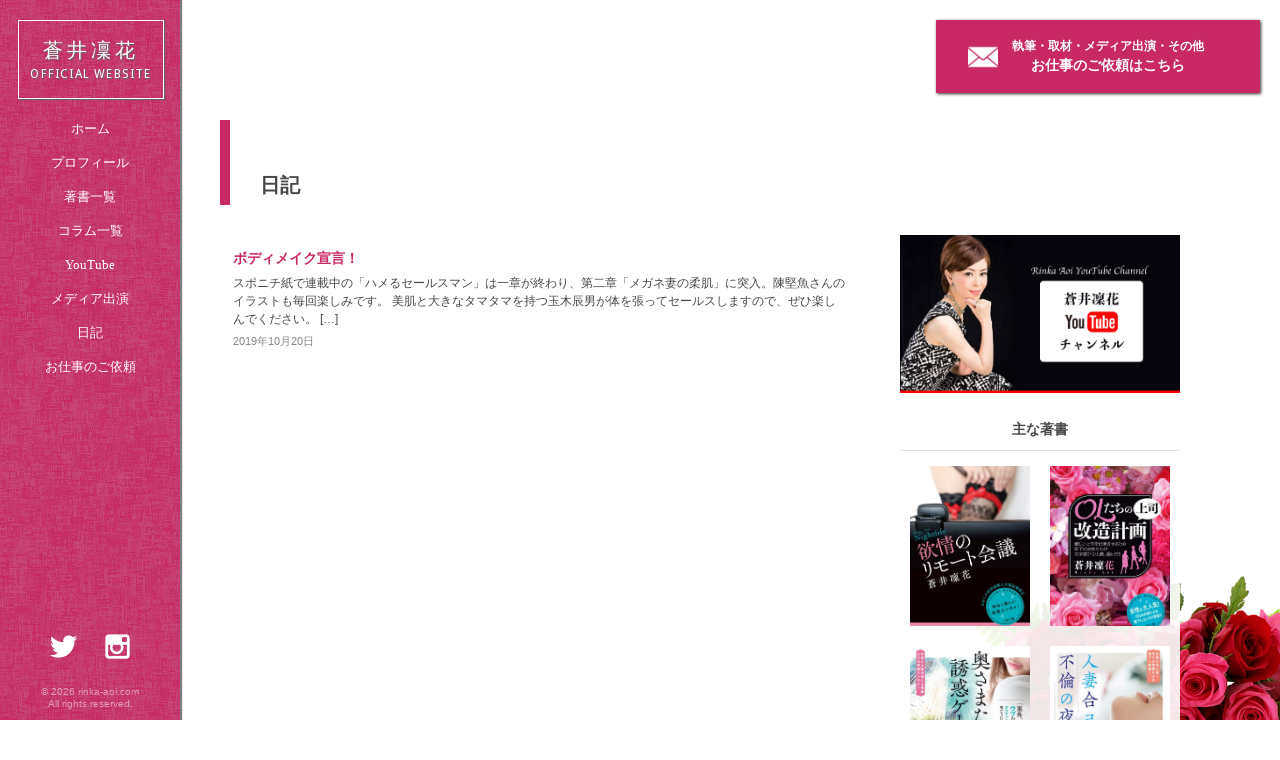

--- FILE ---
content_type: text/html; charset=UTF-8
request_url: https://rinka-aoi.com/2019/10
body_size: 7839
content:
<!DOCTYPE html>
<html lang="ja" id="archive">
<head prefix="og: http://ogp.me/ns# fb: http://ogp.me/ns/fb# article: http://ogp.me/ns/article#">
<meta charset="UTF-8">
<meta name="viewport" content="width=device-width, user-scalable=yes, maximum-scale=1.0, minimum-scale=1.0">
<title>10月 | 2019 | 蒼井凜花 OFFICIAL WEBSITE</title>

<link rel="stylesheet" href="https://rinka-aoi.com/wp-content/themes/296/css/common.css?date=20241008" media="screen">
<link rel="stylesheet" href="https://rinka-aoi.com/wp-content/themes/296/css/wp-editor.css?date=20241008" media="screen">
<link rel="stylesheet" href="https://rinka-aoi.com/wp-content/themes/296/css/wpcf7.css?date=20241008" media="screen">
<link rel="stylesheet" href="https://rinka-aoi.com/wp-content/themes/296/css/share-button.css?date=20241008" media="screen">
<link rel="stylesheet" href="https://rinka-aoi.com/wp-content/themes/296/css/front.css?date=20241008" media="screen">
<link rel="stylesheet" href="https://rinka-aoi.com/wp-content/themes/296/css/official.css?date=20241008" media="screen">
<link rel="stylesheet" href="https://rinka-aoi.com/wp-content/themes/296/css/article.css?date=20241008" media="screen">
<link rel="stylesheet" href="https://rinka-aoi.com/wp-content/themes/296/css/work.css?date=20241008" media="screen">

<link href="https://fonts.googleapis.com/css?family=Droid+Sans:400,700" rel="stylesheet">



<link rel="apple-touch-icon" sizes="180x180" href="https://rinka-aoi.com/wp-content/themes/296/img/favicon/apple-touch-icon.png">
<link rel="icon" type="image/png" href="https://rinka-aoi.com/wp-content/themes/296/img/favicon/favicon-32x32.png" sizes="32x32">
<link rel="icon" type="image/png" href="https://rinka-aoi.com/wp-content/themes/296/img/favicon/favicon-16x16.png" sizes="16x16">
<link rel="manifest" href="https://rinka-aoi.com/wp-content/themes/296/img/favicon/manifest.json">
<link rel="mask-icon" href="https://rinka-aoi.com/wp-content/themes/296/img/favicon/safari-pinned-tab.svg" color="#5bbad5">
<meta name="theme-color" content="#ffffff">

<meta property="og:title" content="ボディメイク宣言！">
<meta property="og:site_name" content="蒼井凜花 OFFICIAL WEBSITE">
<meta property="og:description" content="">
<meta property="og:type" content="article">
<meta property="og:url" content="https://rinka-aoi.com/36542320191910">
<meta property="og:image" content="">


<script>
jQuery(document).ready(function(){
	jQuery("#formID").validationEngine();
});
</script>
<script type="text/javascript">
jQuery(document).ready(function(){
 jQuery("#name").addClass("validate[required]");
 jQuery("#email").addClass("validate[required,custom[email]]");
 jQuery("#message").addClass("validate[required,minSize[5]]");
 jQuery("#url").addClass("validate[required,custom[url]]");
 jQuery("#tel").addClass("validate[required,custom[phone]]");
 jQuery("#eisuji").addClass("validate[required,custom[onlyLetterNumber]]");
 jQuery("#mojisu").addClass("validate[required,minSize[5],maxSize[10]]");
 jQuery("#drop").addClass("validate[required]");
 jQuery("#check input").addClass("validate[minCheckbox[2]]");
 jQuery("#radio input").addClass("validate[required]");
});
</script>
<link rel='dns-prefetch' href='//s.w.org' />
		<script type="text/javascript">
			window._wpemojiSettings = {"baseUrl":"https:\/\/s.w.org\/images\/core\/emoji\/2.4\/72x72\/","ext":".png","svgUrl":"https:\/\/s.w.org\/images\/core\/emoji\/2.4\/svg\/","svgExt":".svg","source":{"concatemoji":"https:\/\/rinka-aoi.com\/wp-includes\/js\/wp-emoji-release.min.js?ver=4.9.6"}};
			!function(a,b,c){function d(a,b){var c=String.fromCharCode;l.clearRect(0,0,k.width,k.height),l.fillText(c.apply(this,a),0,0);var d=k.toDataURL();l.clearRect(0,0,k.width,k.height),l.fillText(c.apply(this,b),0,0);var e=k.toDataURL();return d===e}function e(a){var b;if(!l||!l.fillText)return!1;switch(l.textBaseline="top",l.font="600 32px Arial",a){case"flag":return!(b=d([55356,56826,55356,56819],[55356,56826,8203,55356,56819]))&&(b=d([55356,57332,56128,56423,56128,56418,56128,56421,56128,56430,56128,56423,56128,56447],[55356,57332,8203,56128,56423,8203,56128,56418,8203,56128,56421,8203,56128,56430,8203,56128,56423,8203,56128,56447]),!b);case"emoji":return b=d([55357,56692,8205,9792,65039],[55357,56692,8203,9792,65039]),!b}return!1}function f(a){var c=b.createElement("script");c.src=a,c.defer=c.type="text/javascript",b.getElementsByTagName("head")[0].appendChild(c)}var g,h,i,j,k=b.createElement("canvas"),l=k.getContext&&k.getContext("2d");for(j=Array("flag","emoji"),c.supports={everything:!0,everythingExceptFlag:!0},i=0;i<j.length;i++)c.supports[j[i]]=e(j[i]),c.supports.everything=c.supports.everything&&c.supports[j[i]],"flag"!==j[i]&&(c.supports.everythingExceptFlag=c.supports.everythingExceptFlag&&c.supports[j[i]]);c.supports.everythingExceptFlag=c.supports.everythingExceptFlag&&!c.supports.flag,c.DOMReady=!1,c.readyCallback=function(){c.DOMReady=!0},c.supports.everything||(h=function(){c.readyCallback()},b.addEventListener?(b.addEventListener("DOMContentLoaded",h,!1),a.addEventListener("load",h,!1)):(a.attachEvent("onload",h),b.attachEvent("onreadystatechange",function(){"complete"===b.readyState&&c.readyCallback()})),g=c.source||{},g.concatemoji?f(g.concatemoji):g.wpemoji&&g.twemoji&&(f(g.twemoji),f(g.wpemoji)))}(window,document,window._wpemojiSettings);
		</script>
		<style type="text/css">
img.wp-smiley,
img.emoji {
	display: inline !important;
	border: none !important;
	box-shadow: none !important;
	height: 1em !important;
	width: 1em !important;
	margin: 0 .07em !important;
	vertical-align: -0.1em !important;
	background: none !important;
	padding: 0 !important;
}
</style>
<link rel='stylesheet' id='contact-form-7-css'  href='https://rinka-aoi.com/wp-content/plugins/contact-form-7/includes/css/styles.css?ver=5.0.2' type='text/css' media='all' />
<script type='text/javascript' src='https://rinka-aoi.com/wp-includes/js/jquery/jquery.js?ver=1.12.4'></script>
<script type='text/javascript' src='https://rinka-aoi.com/wp-includes/js/jquery/jquery-migrate.min.js?ver=1.4.1'></script>
<link rel='https://api.w.org/' href='https://rinka-aoi.com/wp-json/' />
<link rel="EditURI" type="application/rsd+xml" title="RSD" href="https://rinka-aoi.com/xmlrpc.php?rsd" />
<link rel="wlwmanifest" type="application/wlwmanifest+xml" href="https://rinka-aoi.com/wp-includes/wlwmanifest.xml" /> 
<meta name="generator" content="WordPress 4.9.6" />
</head><body>
	<script>
  (function(i,s,o,g,r,a,m){i['GoogleAnalyticsObject']=r;i[r]=i[r]||function(){
  (i[r].q=i[r].q||[]).push(arguments)},i[r].l=1*new Date();a=s.createElement(o),
  m=s.getElementsByTagName(o)[0];a.async=1;a.src=g;m.parentNode.insertBefore(a,m)
  })(window,document,'script','https://www.google-analytics.com/analytics.js','ga');

  ga('create', 'UA-91758298-1', 'auto');
  ga('send', 'pageview');

</script>
	<div id="fb-root"></div>
<script>(function(d, s, id) {
  var js, fjs = d.getElementsByTagName(s)[0];
  if (d.getElementById(id)) return;
  js = d.createElement(s); js.id = id;
  js.src = "//connect.facebook.net/ja_JP/sdk.js#xfbml=1&version=v2.8&appId=180330815494405";
  fjs.parentNode.insertBefore(js, fjs);
}(document, 'script', 'facebook-jssdk'));</script>
<header>
	<div class="container">
		<a href="https://rinka-aoi.com/" class="logo">蒼井凜花<span>OFFICIAL WEBSITE</span></a>
		<nav>
			<ul>
				<a href="https://rinka-aoi.com/"><li>ホーム</li></a>
				<a href="https://rinka-aoi.com/profile"><li>プロフィール</li></a>
				<a href="https://rinka-aoi.com/work"><li>著書一覧</li></a>
				<a href="https://rinka-aoi.com/service"><li>コラム一覧</li></a>
				<a href="https://www.youtube.com/channel/UCLwtoxSsAq6b8d5Yqx89OKA/videos" target="_blank"><li>YouTube</li></a>
				<a href="https://rinka-aoi.com/service#result"><li>メディア出演</li></a>
				<a href="https://rinka-aoi.com/diary"><li>日記</li></a>
				<a href="https://rinka-aoi.com/contact"><li>お仕事のご依頼</li></a>
			</ul>
		</nav>
		<div class="sns">
			<a href="https://twitter.com/rinkaaki" target="_blank" class="twitter"><img src="https://rinka-aoi.com/wp-content/themes/296/img/icon/twitter.png"></a>
			<a href="https://www.instagram.com/rinka.aoi827/" target="_blank" class="instagram"><img src="https://rinka-aoi.com/wp-content/themes/296/img/icon/instagram.png"></a>
		</div>
		<div class="copyright">© 2026 rinka-aoi.com<br>All rights reserved.</div>
	</div>
</header>	
<header class="mobile">
	<div class="container">
		<a href="https://rinka-aoi.com/" class="logo">蒼井凜花<span>OFFICIAL WEBSITE</span></a>
		<a class="toggle" href="#"><span></span><span></span><span></span></a>
		<nav>
			<ul>
				<a href="https://rinka-aoi.com/"><li>ホーム</li></a>
				<a href="https://rinka-aoi.com/profile"><li>プロフィール</li></a>
				<a href="https://rinka-aoi.com/work"><li>著書一覧</li></a>
				<a href="https://rinka-aoi.com/service"><li>コラム一覧</li></a>
				<a href="https://www.youtube.com/channel/UCLwtoxSsAq6b8d5Yqx89OKA/videos" target="_blank"><li>YouTube</li></a>
				<a href="https://rinka-aoi.com/service#result"><li>メディア出演</li></a>
				<a href="https://rinka-aoi.com/diary"><li>日記</li></a>
				<a href="https://rinka-aoi.com/contact"><li>お仕事のご依頼</li></a>
			</ul>
			<div class="copyright">© 2026 rinka-aoi.com<br>All rights reserved.</div>
		</nav>
	</div>
</header>
<script type="text/javascript" src="//ajax.googleapis.com/ajax/libs/jquery/1.10.1/jquery.min.js"></script>
<script>
$(function(){
$(".toggle").on("click", function() {
$("header.mobile nav").slideToggle();
$(this).toggleClass("active");
});
});
</script>

	<div class="wrapper">
		<div class="main">
			<div class="container">
					<h1>日記</h1>
															<a href="https://rinka-aoi.com/36542320191910" class="entry">
						<article>
							<h2>ボディメイク宣言！</h2>
							<div class="excerpt"><p>スポニチ紙で連載中の「ハメるセールスマン」は一章が終わり、第二章「メガネ妻の柔肌」に突入。陳堅魚さんのイラストも毎回楽しみです。 美肌と大きなタマタマを持つ玉木辰男が体を張ってセールスしますので、ぜひ楽しんでください。  [&hellip;]</p>
</div>
							<div class="date">2019年10月20日</div>
						</article>
					</a>
														<div id="pagination"></div>
			</div>
		</div>
		<div class="sidebar">
    		<div class="banner">
    		    <div class="container">
                    <a href="https://www.youtube.com/channel/UCLwtoxSsAq6b8d5Yqx89OKA/videos" target="_blank"><img src="/wp-content/themes/296/img/youtube-banner.png"></a>
    		    </div>
    		</div>
			<div class="topic">
				<div class="container">
					<h4>主な著書</h4>
										<a href="https://rinka-aoi.com/work/37201320211112">
						<article>
							<figure><img width="511" height="720" src="https://rinka-aoi.com/wp-content/uploads/2021/12/713cJYjxNL-511x720.jpg" class="attachment-medium size-medium wp-post-image" alt="" srcset="https://rinka-aoi.com/wp-content/uploads/2021/12/713cJYjxNL-511x720.jpg 511w, https://rinka-aoi.com/wp-content/uploads/2021/12/713cJYjxNL-768x1083.jpg 768w, https://rinka-aoi.com/wp-content/uploads/2021/12/713cJYjxNL-766x1080.jpg 766w, https://rinka-aoi.com/wp-content/uploads/2021/12/713cJYjxNL.jpg 1240w" sizes="(max-width: 511px) 100vw, 511px" /></figure>
						</article>
					</a>
										<a href="https://rinka-aoi.com/work/29121720212003">
						<article>
							<figure><img width="511" height="720" src="https://rinka-aoi.com/wp-content/uploads/2021/03/81X4nXDFekL-511x720.jpeg" class="attachment-medium size-medium wp-post-image" alt="" srcset="https://rinka-aoi.com/wp-content/uploads/2021/03/81X4nXDFekL-511x720.jpeg 511w, https://rinka-aoi.com/wp-content/uploads/2021/03/81X4nXDFekL-768x1083.jpeg 768w, https://rinka-aoi.com/wp-content/uploads/2021/03/81X4nXDFekL-766x1080.jpeg 766w, https://rinka-aoi.com/wp-content/uploads/2021/03/81X4nXDFekL.jpeg 1240w" sizes="(max-width: 511px) 100vw, 511px" /></figure>
						</article>
					</a>
										<a href="https://rinka-aoi.com/work/12581620202011">
						<article>
							<figure><img width="511" height="720" src="https://rinka-aoi.com/wp-content/uploads/2020/11/7152f0tpjbL-511x720.jpg" class="attachment-medium size-medium wp-post-image" alt="" srcset="https://rinka-aoi.com/wp-content/uploads/2020/11/7152f0tpjbL-511x720.jpg 511w, https://rinka-aoi.com/wp-content/uploads/2020/11/7152f0tpjbL-768x1083.jpg 768w, https://rinka-aoi.com/wp-content/uploads/2020/11/7152f0tpjbL-766x1080.jpg 766w, https://rinka-aoi.com/wp-content/uploads/2020/11/7152f0tpjbL.jpg 1240w" sizes="(max-width: 511px) 100vw, 511px" /></figure>
						</article>
					</a>
										<a href="https://rinka-aoi.com/work/38240720202408">
						<article>
							<figure><img width="511" height="720" src="https://rinka-aoi.com/wp-content/uploads/2020/08/712ar0hbxL-511x720.jpg" class="attachment-medium size-medium wp-post-image" alt="" srcset="https://rinka-aoi.com/wp-content/uploads/2020/08/712ar0hbxL-511x720.jpg 511w, https://rinka-aoi.com/wp-content/uploads/2020/08/712ar0hbxL-768x1083.jpg 768w, https://rinka-aoi.com/wp-content/uploads/2020/08/712ar0hbxL-766x1080.jpg 766w, https://rinka-aoi.com/wp-content/uploads/2020/08/712ar0hbxL.jpg 1240w" sizes="(max-width: 511px) 100vw, 511px" /></figure>
						</article>
					</a>
										<a href="https://rinka-aoi.com/work/36170720202603">
						<article>
							<figure><img width="511" height="720" src="https://rinka-aoi.com/wp-content/uploads/2020/03/71s9tnL86aL-511x720.jpg" class="attachment-medium size-medium wp-post-image" alt="" srcset="https://rinka-aoi.com/wp-content/uploads/2020/03/71s9tnL86aL-511x720.jpg 511w, https://rinka-aoi.com/wp-content/uploads/2020/03/71s9tnL86aL-768x1083.jpg 768w, https://rinka-aoi.com/wp-content/uploads/2020/03/71s9tnL86aL-766x1080.jpg 766w, https://rinka-aoi.com/wp-content/uploads/2020/03/71s9tnL86aL.jpg 1240w" sizes="(max-width: 511px) 100vw, 511px" /></figure>
						</article>
					</a>
										<a href="https://rinka-aoi.com/work/58051420192409">
						<article>
							<figure><img width="511" height="720" src="https://rinka-aoi.com/wp-content/uploads/2019/09/57263d15901f5166de941cfa227fca64-511x720.jpg" class="attachment-medium size-medium wp-post-image" alt="" srcset="https://rinka-aoi.com/wp-content/uploads/2019/09/57263d15901f5166de941cfa227fca64-511x720.jpg 511w, https://rinka-aoi.com/wp-content/uploads/2019/09/57263d15901f5166de941cfa227fca64-768x1083.jpg 768w, https://rinka-aoi.com/wp-content/uploads/2019/09/57263d15901f5166de941cfa227fca64-766x1080.jpg 766w, https://rinka-aoi.com/wp-content/uploads/2019/09/57263d15901f5166de941cfa227fca64.jpg 1240w" sizes="(max-width: 511px) 100vw, 511px" /></figure>
						</article>
					</a>
										<a href="https://rinka-aoi.com/work/41112220190106">
						<article>
							<figure><img width="483" height="720" src="https://rinka-aoi.com/wp-content/uploads/2019/06/61568234_2429179260646474_7838265506464268288_n-483x720.jpg" class="attachment-medium size-medium wp-post-image" alt="" srcset="https://rinka-aoi.com/wp-content/uploads/2019/06/61568234_2429179260646474_7838265506464268288_n-483x720.jpg 483w, https://rinka-aoi.com/wp-content/uploads/2019/06/61568234_2429179260646474_7838265506464268288_n-768x1146.jpg 768w, https://rinka-aoi.com/wp-content/uploads/2019/06/61568234_2429179260646474_7838265506464268288_n-724x1080.jpg 724w, https://rinka-aoi.com/wp-content/uploads/2019/06/61568234_2429179260646474_7838265506464268288_n.jpg 900w" sizes="(max-width: 483px) 100vw, 483px" /></figure>
						</article>
					</a>
										<a href="https://rinka-aoi.com/work/24210820192003">
						<article>
							<figure><img width="511" height="720" src="https://rinka-aoi.com/wp-content/uploads/2019/03/43decdc1a4709836049cd7b229a79c1d-1-511x720.jpg" class="attachment-medium size-medium wp-post-image" alt="" srcset="https://rinka-aoi.com/wp-content/uploads/2019/03/43decdc1a4709836049cd7b229a79c1d-1-511x720.jpg 511w, https://rinka-aoi.com/wp-content/uploads/2019/03/43decdc1a4709836049cd7b229a79c1d-1-768x1083.jpg 768w, https://rinka-aoi.com/wp-content/uploads/2019/03/43decdc1a4709836049cd7b229a79c1d-1-766x1080.jpg 766w, https://rinka-aoi.com/wp-content/uploads/2019/03/43decdc1a4709836049cd7b229a79c1d-1.jpg 1240w" sizes="(max-width: 511px) 100vw, 511px" /></figure>
						</article>
					</a>
										<a href="https://rinka-aoi.com/work/57402220182208">
						<article>
							<figure><img width="280" height="394" src="https://rinka-aoi.com/wp-content/uploads/2018/08/39665602_254242018749369_2067319058377736192_n.jpg" class="attachment-medium size-medium wp-post-image" alt="" /></figure>
						</article>
					</a>
										<a href="https://rinka-aoi.com/work/20320920181401">
						<article>
							<figure><img width="361" height="500" src="https://rinka-aoi.com/wp-content/uploads/2018/01/518ggQ2vhjL.jpg" class="attachment-medium size-medium wp-post-image" alt="" /></figure>
						</article>
					</a>
										<a href="https://rinka-aoi.com/work/05352320171305">
						<article>
							<figure><img width="355" height="499" src="https://rinka-aoi.com/wp-content/uploads/2017/05/515TetWEiWL._SX353_BO1204203200_.jpg" class="attachment-medium size-medium wp-post-image" alt="" /></figure>
						</article>
					</a>
										<a href="https://rinka-aoi.com/work/05021820162607">
						<article>
							<figure><img width="511" height="720" src="https://rinka-aoi.com/wp-content/uploads/2016/07/71-6j3TKOnL-511x720.jpg" class="attachment-medium size-medium wp-post-image" alt="" srcset="https://rinka-aoi.com/wp-content/uploads/2016/07/71-6j3TKOnL-511x720.jpg 511w, https://rinka-aoi.com/wp-content/uploads/2016/07/71-6j3TKOnL-768x1082.jpg 768w, https://rinka-aoi.com/wp-content/uploads/2016/07/71-6j3TKOnL-767x1080.jpg 767w, https://rinka-aoi.com/wp-content/uploads/2016/07/71-6j3TKOnL.jpg 1240w" sizes="(max-width: 511px) 100vw, 511px" /></figure>
						</article>
					</a>
										<a href="https://rinka-aoi.com/work/30061820160104">
						<article>
							<figure><img width="511" height="720" src="https://rinka-aoi.com/wp-content/uploads/2017/01/71dX107-GZL-511x720.jpg" class="attachment-medium size-medium wp-post-image" alt="" srcset="https://rinka-aoi.com/wp-content/uploads/2017/01/71dX107-GZL-511x720.jpg 511w, https://rinka-aoi.com/wp-content/uploads/2017/01/71dX107-GZL-768x1083.jpg 768w, https://rinka-aoi.com/wp-content/uploads/2017/01/71dX107-GZL-766x1080.jpg 766w, https://rinka-aoi.com/wp-content/uploads/2017/01/71dX107-GZL.jpg 1240w" sizes="(max-width: 511px) 100vw, 511px" /></figure>
						</article>
					</a>
										<a href="https://rinka-aoi.com/work/09131820152707">
						<article>
							<figure><img width="511" height="720" src="https://rinka-aoi.com/wp-content/uploads/2015/07/81GziSKoakL-511x720.jpg" class="attachment-medium size-medium wp-post-image" alt="" srcset="https://rinka-aoi.com/wp-content/uploads/2015/07/81GziSKoakL-511x720.jpg 511w, https://rinka-aoi.com/wp-content/uploads/2015/07/81GziSKoakL-768x1083.jpg 768w, https://rinka-aoi.com/wp-content/uploads/2015/07/81GziSKoakL-766x1080.jpg 766w, https://rinka-aoi.com/wp-content/uploads/2015/07/81GziSKoakL.jpg 1240w" sizes="(max-width: 511px) 100vw, 511px" /></figure>
						</article>
					</a>
										<a href="https://rinka-aoi.com/work/12111820151607">
						<article>
							<figure><img width="504" height="720" src="https://rinka-aoi.com/wp-content/uploads/2015/07/816fF7yHwoL-504x720.jpg" class="attachment-medium size-medium wp-post-image" alt="" srcset="https://rinka-aoi.com/wp-content/uploads/2015/07/816fF7yHwoL-504x720.jpg 504w, https://rinka-aoi.com/wp-content/uploads/2015/07/816fF7yHwoL-768x1097.jpg 768w, https://rinka-aoi.com/wp-content/uploads/2015/07/816fF7yHwoL-756x1080.jpg 756w, https://rinka-aoi.com/wp-content/uploads/2015/07/816fF7yHwoL.jpg 1600w" sizes="(max-width: 504px) 100vw, 504px" /></figure>
						</article>
					</a>
										<a href="https://rinka-aoi.com/work/59111820142212">
						<article>
							<figure><img width="511" height="720" src="https://rinka-aoi.com/wp-content/uploads/2010/07/71U70GK5OjL-511x720.jpg" class="attachment-medium size-medium wp-post-image" alt="" srcset="https://rinka-aoi.com/wp-content/uploads/2010/07/71U70GK5OjL-511x720.jpg 511w, https://rinka-aoi.com/wp-content/uploads/2010/07/71U70GK5OjL-768x1083.jpg 768w, https://rinka-aoi.com/wp-content/uploads/2010/07/71U70GK5OjL-766x1080.jpg 766w, https://rinka-aoi.com/wp-content/uploads/2010/07/71U70GK5OjL.jpg 1240w" sizes="(max-width: 511px) 100vw, 511px" /></figure>
						</article>
					</a>
										<a href="https://rinka-aoi.com/work/01091820142603">
						<article>
							<figure><img width="518" height="720" src="https://rinka-aoi.com/wp-content/uploads/2014/03/812rHSgansL-518x720.jpg" class="attachment-medium size-medium wp-post-image" alt="" srcset="https://rinka-aoi.com/wp-content/uploads/2014/03/812rHSgansL-518x720.jpg 518w, https://rinka-aoi.com/wp-content/uploads/2014/03/812rHSgansL-768x1068.jpg 768w, https://rinka-aoi.com/wp-content/uploads/2014/03/812rHSgansL-777x1080.jpg 777w, https://rinka-aoi.com/wp-content/uploads/2014/03/812rHSgansL.jpg 1305w" sizes="(max-width: 518px) 100vw, 518px" /></figure>
						</article>
					</a>
										<a href="https://rinka-aoi.com/work/00151820132606">
						<article>
							<figure><img width="352" height="500" src="https://rinka-aoi.com/wp-content/uploads/2013/06/51Z58rMYSkL.jpg" class="attachment-medium size-medium wp-post-image" alt="" /></figure>
						</article>
					</a>
										<a href="https://rinka-aoi.com/work/08101820102207">
						<article>
							<figure><img width="510" height="720" src="https://rinka-aoi.com/wp-content/uploads/2010/07/61Gnq1kG6DL-510x720.jpg" class="attachment-medium size-medium wp-post-image" alt="" srcset="https://rinka-aoi.com/wp-content/uploads/2010/07/61Gnq1kG6DL-510x720.jpg 510w, https://rinka-aoi.com/wp-content/uploads/2010/07/61Gnq1kG6DL-768x1084.jpg 768w, https://rinka-aoi.com/wp-content/uploads/2010/07/61Gnq1kG6DL-765x1080.jpg 765w, https://rinka-aoi.com/wp-content/uploads/2010/07/61Gnq1kG6DL.jpg 819w" sizes="(max-width: 510px) 100vw, 510px" /></figure>
						</article>
					</a>
									</div>
			</div>
			<div class="topic">
				<div class="container">
					<h4>主な電子書籍</h4>
										<a href="https://rinka-aoi.com/work/10000820241003">
						<article>
							<figure><img width="480" height="720" src="https://rinka-aoi.com/wp-content/uploads/2024/03/71HChthUjNL._SL1500_-480x720.jpg" class="attachment-medium size-medium wp-post-image" alt="" srcset="https://rinka-aoi.com/wp-content/uploads/2024/03/71HChthUjNL._SL1500_-480x720.jpg 480w, https://rinka-aoi.com/wp-content/uploads/2024/03/71HChthUjNL._SL1500_-768x1152.jpg 768w, https://rinka-aoi.com/wp-content/uploads/2024/03/71HChthUjNL._SL1500_-720x1080.jpg 720w, https://rinka-aoi.com/wp-content/uploads/2024/03/71HChthUjNL._SL1500_.jpg 1000w" sizes="(max-width: 480px) 100vw, 480px" /></figure>
						</article>
					</a>
										<a href="https://rinka-aoi.com/work/48221320230709">
						<article>
							<figure><img width="480" height="720" src="https://rinka-aoi.com/wp-content/uploads/2023/10/71itHrKyR5L._SL1500_-1-480x720.jpg" class="attachment-medium size-medium wp-post-image" alt="" srcset="https://rinka-aoi.com/wp-content/uploads/2023/10/71itHrKyR5L._SL1500_-1-480x720.jpg 480w, https://rinka-aoi.com/wp-content/uploads/2023/10/71itHrKyR5L._SL1500_-1-768x1152.jpg 768w, https://rinka-aoi.com/wp-content/uploads/2023/10/71itHrKyR5L._SL1500_-1-720x1080.jpg 720w, https://rinka-aoi.com/wp-content/uploads/2023/10/71itHrKyR5L._SL1500_-1.jpg 1000w" sizes="(max-width: 480px) 100vw, 480px" /></figure>
						</article>
					</a>
										<a href="https://rinka-aoi.com/work/47551020222003">
						<article>
							<figure><img width="333" height="500" src="https://rinka-aoi.com/wp-content/uploads/2022/03/41-5MtyBmxL.jpg" class="attachment-medium size-medium wp-post-image" alt="" /></figure>
						</article>
					</a>
										<a href="https://rinka-aoi.com/work/31091420212803">
						<article>
							<figure><img width="333" height="500" src="https://rinka-aoi.com/wp-content/uploads/2021/03/41g2UgoX-iL.jpeg" class="attachment-medium size-medium wp-post-image" alt="" /></figure>
						</article>
					</a>
										<a href="https://rinka-aoi.com/work/12240920201712">
						<article>
							<figure><img width="333" height="500" src="https://rinka-aoi.com/wp-content/uploads/2020/12/51ZjtTASULL.jpg" class="attachment-medium size-medium wp-post-image" alt="" /></figure>
						</article>
					</a>
										<a href="https://rinka-aoi.com/work/00141620202611">
						<article>
							<figure><img width="333" height="500" src="https://rinka-aoi.com/wp-content/uploads/2020/11/51kn0jkzA9L.jpg" class="attachment-medium size-medium wp-post-image" alt="" /></figure>
						</article>
					</a>
										<a href="https://rinka-aoi.com/work/48541520181306">
						<article>
							<figure><img width="333" height="500" src="https://rinka-aoi.com/wp-content/uploads/2018/07/51NtAFtDlrL.jpg" class="attachment-medium size-medium wp-post-image" alt="" /></figure>
						</article>
					</a>
										<a href="https://rinka-aoi.com/work/31081520172110">
						<article>
							<figure><img width="230" height="346" src="https://rinka-aoi.com/wp-content/uploads/2017/11/51BEdgslBvL._SY346_.jpg" class="attachment-medium size-medium wp-post-image" alt="" /></figure>
						</article>
					</a>
										<a href="https://rinka-aoi.com/work/26361720170507">
						<article>
							<figure><img width="333" height="500" src="https://rinka-aoi.com/wp-content/uploads/2017/07/5173WiPtELL.jpg" class="attachment-medium size-medium wp-post-image" alt="" /></figure>
						</article>
					</a>
										<a href="https://rinka-aoi.com/work/10351320161409">
						<article>
							<figure><img width="333" height="500" src="https://rinka-aoi.com/wp-content/uploads/2017/02/512nKNbQxeL.jpg" class="attachment-medium size-medium wp-post-image" alt="" /></figure>
						</article>
					</a>
										<a href="https://rinka-aoi.com/work/10561820161504">
						<article>
							<figure><img width="230" height="346" src="https://rinka-aoi.com/wp-content/uploads/2017/01/5111jspPjRL._SY346_.jpg" class="attachment-medium size-medium wp-post-image" alt="" /></figure>
						</article>
					</a>
										<a href="https://rinka-aoi.com/work/39541820161404">
						<article>
							<figure><img width="333" height="500" src="https://rinka-aoi.com/wp-content/uploads/2017/01/513MTeXNtYL.jpg" class="attachment-medium size-medium wp-post-image" alt="" /></figure>
						</article>
					</a>
										<a href="https://rinka-aoi.com/work/32541820161304">
						<article>
							<figure><img width="230" height="346" src="https://rinka-aoi.com/wp-content/uploads/2017/01/511UuCUjIwL._SY346_.jpg" class="attachment-medium size-medium wp-post-image" alt="" /></figure>
						</article>
					</a>
										<a href="https://rinka-aoi.com/work/45511820162403">
						<article>
							<figure><img width="333" height="500" src="https://rinka-aoi.com/wp-content/uploads/2017/01/513NaScl1gL.jpg" class="attachment-medium size-medium wp-post-image" alt="" /></figure>
						</article>
					</a>
										<a href="https://rinka-aoi.com/work/42521820160102">
						<article>
							<figure><img width="333" height="500" src="https://rinka-aoi.com/wp-content/uploads/2017/01/41clUfaF7qL.jpg" class="attachment-medium size-medium wp-post-image" alt="" /></figure>
						</article>
					</a>
										<a href="https://rinka-aoi.com/work/09081920151910">
						<article>
							<figure><img width="333" height="500" src="https://rinka-aoi.com/wp-content/uploads/2017/01/51wgESBq1fL.jpg" class="attachment-medium size-medium wp-post-image" alt="" /></figure>
						</article>
					</a>
										<a href="https://rinka-aoi.com/work/15091920150910">
						<article>
							<figure><img width="334" height="500" src="https://rinka-aoi.com/wp-content/uploads/2017/01/51irqwdcGQL.jpg" class="attachment-medium size-medium wp-post-image" alt="" /></figure>
						</article>
					</a>
										<a href="https://rinka-aoi.com/work/49051920152609">
						<article>
							<figure><img width="333" height="500" src="https://rinka-aoi.com/wp-content/uploads/2017/01/51b98fQXGUL.jpg" class="attachment-medium size-medium wp-post-image" alt="" /></figure>
						</article>
					</a>
										<a href="https://rinka-aoi.com/work/24310020152606">
						<article>
							<figure><img width="333" height="500" src="https://rinka-aoi.com/wp-content/uploads/2015/06/51Sd3TJb4VL.jpg" class="attachment-medium size-medium wp-post-image" alt="" /></figure>
						</article>
					</a>
										<a href="https://rinka-aoi.com/work/05071920152205">
						<article>
							<figure><img width="265" height="360" src="https://rinka-aoi.com/wp-content/uploads/2017/01/27159981_1.png" class="attachment-medium size-medium wp-post-image" alt="" /></figure>
						</article>
					</a>
										<a href="https://rinka-aoi.com/work/39111820151003">
						<article>
							<figure><img width="231" height="346" src="https://rinka-aoi.com/wp-content/uploads/2017/02/51uZsv2Q8mL._SY346_.jpg" class="attachment-medium size-medium wp-post-image" alt="" /></figure>
						</article>
					</a>
										<a href="https://rinka-aoi.com/work/38581820142908">
						<article>
							<figure><img width="265" height="360" src="https://rinka-aoi.com/wp-content/uploads/2017/01/26340048_1.png" class="attachment-medium size-medium wp-post-image" alt="" /></figure>
						</article>
					</a>
										<a href="https://rinka-aoi.com/work/41041920132502">
						<article>
							<figure><img width="179" height="260" src="https://rinka-aoi.com/wp-content/uploads/2013/02/25501340_1.png" class="attachment-medium size-medium wp-post-image" alt="" /></figure>
						</article>
					</a>
									</div>
			</div>
    		<div class="banner">
    		    <div class="container">
                    <a href="https://otonasalone.jp/author/writer-r-a/" target="_blank"><img src="/wp-content/themes/296/img/otonasalone.jpg"></a>
    		    </div>
    		</div>
    		<div class="banner">
    		    <div class="container">
                    <a href="https://kokuhaku.love/authors/articles_list/17" target="_blank"><img src="/wp-content/themes/296/img/kokuhaku-banner.jpg"></a>
    		    </div>
    		</div>
      		<div class="banner">
    		    <div class="container">
                    <a><img src="/wp-content/themes/296/img/showroom-banner-2.png"></a>
                    <p style="font-size: 1em; font-weight: bold; text-align: center;">現在休養中。<br>復帰の際はブログやツイッター、<br>Facebookでお伝えします</p>
    		    </div>
    		</div>
			<div class="monthly">
				<div class="container">
					<h4>月別アーカイブ</h4>
					<ul>
						<li><a href='https://rinka-aoi.com/2026/01'>2026年1月</a>&nbsp;(1)</li>
	<li><a href='https://rinka-aoi.com/2025/12'>2025年12月</a>&nbsp;(1)</li>
	<li><a href='https://rinka-aoi.com/2025/11'>2025年11月</a>&nbsp;(1)</li>
	<li><a href='https://rinka-aoi.com/2025/09'>2025年9月</a>&nbsp;(2)</li>
	<li><a href='https://rinka-aoi.com/2025/08'>2025年8月</a>&nbsp;(1)</li>
	<li><a href='https://rinka-aoi.com/2025/07'>2025年7月</a>&nbsp;(1)</li>
	<li><a href='https://rinka-aoi.com/2025/06'>2025年6月</a>&nbsp;(3)</li>
	<li><a href='https://rinka-aoi.com/2025/05'>2025年5月</a>&nbsp;(1)</li>
	<li><a href='https://rinka-aoi.com/2025/04'>2025年4月</a>&nbsp;(2)</li>
	<li><a href='https://rinka-aoi.com/2025/03'>2025年3月</a>&nbsp;(4)</li>
	<li><a href='https://rinka-aoi.com/2025/02'>2025年2月</a>&nbsp;(1)</li>
	<li><a href='https://rinka-aoi.com/2025/01'>2025年1月</a>&nbsp;(3)</li>
	<li><a href='https://rinka-aoi.com/2024/12'>2024年12月</a>&nbsp;(3)</li>
	<li><a href='https://rinka-aoi.com/2024/11'>2024年11月</a>&nbsp;(4)</li>
	<li><a href='https://rinka-aoi.com/2024/09'>2024年9月</a>&nbsp;(2)</li>
	<li><a href='https://rinka-aoi.com/2024/08'>2024年8月</a>&nbsp;(2)</li>
	<li><a href='https://rinka-aoi.com/2024/07'>2024年7月</a>&nbsp;(2)</li>
	<li><a href='https://rinka-aoi.com/2024/06'>2024年6月</a>&nbsp;(1)</li>
	<li><a href='https://rinka-aoi.com/2024/04'>2024年4月</a>&nbsp;(3)</li>
	<li><a href='https://rinka-aoi.com/2024/03'>2024年3月</a>&nbsp;(1)</li>
	<li><a href='https://rinka-aoi.com/2024/02'>2024年2月</a>&nbsp;(3)</li>
	<li><a href='https://rinka-aoi.com/2024/01'>2024年1月</a>&nbsp;(2)</li>
	<li><a href='https://rinka-aoi.com/2023/12'>2023年12月</a>&nbsp;(2)</li>
	<li><a href='https://rinka-aoi.com/2023/11'>2023年11月</a>&nbsp;(2)</li>
	<li><a href='https://rinka-aoi.com/2023/10'>2023年10月</a>&nbsp;(1)</li>
	<li><a href='https://rinka-aoi.com/2023/09'>2023年9月</a>&nbsp;(1)</li>
	<li><a href='https://rinka-aoi.com/2023/08'>2023年8月</a>&nbsp;(2)</li>
	<li><a href='https://rinka-aoi.com/2023/07'>2023年7月</a>&nbsp;(2)</li>
	<li><a href='https://rinka-aoi.com/2023/06'>2023年6月</a>&nbsp;(2)</li>
	<li><a href='https://rinka-aoi.com/2023/05'>2023年5月</a>&nbsp;(3)</li>
	<li><a href='https://rinka-aoi.com/2023/04'>2023年4月</a>&nbsp;(2)</li>
	<li><a href='https://rinka-aoi.com/2023/03'>2023年3月</a>&nbsp;(3)</li>
	<li><a href='https://rinka-aoi.com/2023/02'>2023年2月</a>&nbsp;(2)</li>
	<li><a href='https://rinka-aoi.com/2023/01'>2023年1月</a>&nbsp;(2)</li>
	<li><a href='https://rinka-aoi.com/2022/12'>2022年12月</a>&nbsp;(3)</li>
	<li><a href='https://rinka-aoi.com/2022/11'>2022年11月</a>&nbsp;(2)</li>
	<li><a href='https://rinka-aoi.com/2022/10'>2022年10月</a>&nbsp;(4)</li>
	<li><a href='https://rinka-aoi.com/2022/09'>2022年9月</a>&nbsp;(2)</li>
	<li><a href='https://rinka-aoi.com/2022/08'>2022年8月</a>&nbsp;(2)</li>
	<li><a href='https://rinka-aoi.com/2022/07'>2022年7月</a>&nbsp;(3)</li>
	<li><a href='https://rinka-aoi.com/2022/06'>2022年6月</a>&nbsp;(3)</li>
	<li><a href='https://rinka-aoi.com/2022/05'>2022年5月</a>&nbsp;(5)</li>
	<li><a href='https://rinka-aoi.com/2022/04'>2022年4月</a>&nbsp;(5)</li>
	<li><a href='https://rinka-aoi.com/2022/03'>2022年3月</a>&nbsp;(3)</li>
	<li><a href='https://rinka-aoi.com/2022/02'>2022年2月</a>&nbsp;(2)</li>
	<li><a href='https://rinka-aoi.com/2022/01'>2022年1月</a>&nbsp;(3)</li>
	<li><a href='https://rinka-aoi.com/2021/12'>2021年12月</a>&nbsp;(3)</li>
	<li><a href='https://rinka-aoi.com/2021/11'>2021年11月</a>&nbsp;(4)</li>
	<li><a href='https://rinka-aoi.com/2021/10'>2021年10月</a>&nbsp;(7)</li>
	<li><a href='https://rinka-aoi.com/2021/09'>2021年9月</a>&nbsp;(6)</li>
	<li><a href='https://rinka-aoi.com/2021/08'>2021年8月</a>&nbsp;(9)</li>
	<li><a href='https://rinka-aoi.com/2021/07'>2021年7月</a>&nbsp;(8)</li>
	<li><a href='https://rinka-aoi.com/2021/06'>2021年6月</a>&nbsp;(6)</li>
	<li><a href='https://rinka-aoi.com/2021/05'>2021年5月</a>&nbsp;(6)</li>
	<li><a href='https://rinka-aoi.com/2021/04'>2021年4月</a>&nbsp;(5)</li>
	<li><a href='https://rinka-aoi.com/2021/03'>2021年3月</a>&nbsp;(6)</li>
	<li><a href='https://rinka-aoi.com/2021/02'>2021年2月</a>&nbsp;(4)</li>
	<li><a href='https://rinka-aoi.com/2021/01'>2021年1月</a>&nbsp;(3)</li>
	<li><a href='https://rinka-aoi.com/2020/12'>2020年12月</a>&nbsp;(7)</li>
	<li><a href='https://rinka-aoi.com/2020/11'>2020年11月</a>&nbsp;(7)</li>
	<li><a href='https://rinka-aoi.com/2020/10'>2020年10月</a>&nbsp;(8)</li>
	<li><a href='https://rinka-aoi.com/2020/09'>2020年9月</a>&nbsp;(7)</li>
	<li><a href='https://rinka-aoi.com/2020/08'>2020年8月</a>&nbsp;(7)</li>
	<li><a href='https://rinka-aoi.com/2020/07'>2020年7月</a>&nbsp;(10)</li>
	<li><a href='https://rinka-aoi.com/2020/06'>2020年6月</a>&nbsp;(8)</li>
	<li><a href='https://rinka-aoi.com/2020/05'>2020年5月</a>&nbsp;(7)</li>
	<li><a href='https://rinka-aoi.com/2020/04'>2020年4月</a>&nbsp;(2)</li>
	<li><a href='https://rinka-aoi.com/2020/03'>2020年3月</a>&nbsp;(1)</li>
	<li><a href='https://rinka-aoi.com/2020/02'>2020年2月</a>&nbsp;(3)</li>
	<li><a href='https://rinka-aoi.com/2020/01'>2020年1月</a>&nbsp;(2)</li>
	<li><a href='https://rinka-aoi.com/2019/12'>2019年12月</a>&nbsp;(2)</li>
	<li><a href='https://rinka-aoi.com/2019/11'>2019年11月</a>&nbsp;(2)</li>
	<li><a href='https://rinka-aoi.com/2019/10'>2019年10月</a>&nbsp;(1)</li>
	<li><a href='https://rinka-aoi.com/2019/09'>2019年9月</a>&nbsp;(4)</li>
	<li><a href='https://rinka-aoi.com/2019/08'>2019年8月</a>&nbsp;(2)</li>
	<li><a href='https://rinka-aoi.com/2019/07'>2019年7月</a>&nbsp;(4)</li>
	<li><a href='https://rinka-aoi.com/2019/06'>2019年6月</a>&nbsp;(3)</li>
	<li><a href='https://rinka-aoi.com/2019/05'>2019年5月</a>&nbsp;(4)</li>
	<li><a href='https://rinka-aoi.com/2019/04'>2019年4月</a>&nbsp;(6)</li>
	<li><a href='https://rinka-aoi.com/2019/03'>2019年3月</a>&nbsp;(3)</li>
	<li><a href='https://rinka-aoi.com/2019/02'>2019年2月</a>&nbsp;(1)</li>
	<li><a href='https://rinka-aoi.com/2019/01'>2019年1月</a>&nbsp;(2)</li>
	<li><a href='https://rinka-aoi.com/2018/12'>2018年12月</a>&nbsp;(3)</li>
	<li><a href='https://rinka-aoi.com/2018/11'>2018年11月</a>&nbsp;(2)</li>
	<li><a href='https://rinka-aoi.com/2018/10'>2018年10月</a>&nbsp;(1)</li>
	<li><a href='https://rinka-aoi.com/2018/09'>2018年9月</a>&nbsp;(4)</li>
	<li><a href='https://rinka-aoi.com/2018/08'>2018年8月</a>&nbsp;(5)</li>
	<li><a href='https://rinka-aoi.com/2018/07'>2018年7月</a>&nbsp;(4)</li>
	<li><a href='https://rinka-aoi.com/2018/06'>2018年6月</a>&nbsp;(3)</li>
	<li><a href='https://rinka-aoi.com/2018/05'>2018年5月</a>&nbsp;(3)</li>
	<li><a href='https://rinka-aoi.com/2018/04'>2018年4月</a>&nbsp;(5)</li>
	<li><a href='https://rinka-aoi.com/2018/03'>2018年3月</a>&nbsp;(6)</li>
	<li><a href='https://rinka-aoi.com/2018/02'>2018年2月</a>&nbsp;(6)</li>
	<li><a href='https://rinka-aoi.com/2018/01'>2018年1月</a>&nbsp;(5)</li>
	<li><a href='https://rinka-aoi.com/2017/12'>2017年12月</a>&nbsp;(6)</li>
	<li><a href='https://rinka-aoi.com/2017/11'>2017年11月</a>&nbsp;(5)</li>
	<li><a href='https://rinka-aoi.com/2017/10'>2017年10月</a>&nbsp;(4)</li>
	<li><a href='https://rinka-aoi.com/2017/09'>2017年9月</a>&nbsp;(5)</li>
	<li><a href='https://rinka-aoi.com/2017/08'>2017年8月</a>&nbsp;(5)</li>
	<li><a href='https://rinka-aoi.com/2017/07'>2017年7月</a>&nbsp;(6)</li>
	<li><a href='https://rinka-aoi.com/2017/06'>2017年6月</a>&nbsp;(7)</li>
	<li><a href='https://rinka-aoi.com/2017/05'>2017年5月</a>&nbsp;(7)</li>
	<li><a href='https://rinka-aoi.com/2017/04'>2017年4月</a>&nbsp;(6)</li>
	<li><a href='https://rinka-aoi.com/2017/03'>2017年3月</a>&nbsp;(6)</li>
	<li><a href='https://rinka-aoi.com/2017/02'>2017年2月</a>&nbsp;(5)</li>
	<li><a href='https://rinka-aoi.com/2017/01'>2017年1月</a>&nbsp;(4)</li>
	<li><a href='https://rinka-aoi.com/2016/12'>2016年12月</a>&nbsp;(7)</li>
	<li><a href='https://rinka-aoi.com/2016/11'>2016年11月</a>&nbsp;(5)</li>
	<li><a href='https://rinka-aoi.com/2016/10'>2016年10月</a>&nbsp;(6)</li>
	<li><a href='https://rinka-aoi.com/2016/09'>2016年9月</a>&nbsp;(4)</li>
	<li><a href='https://rinka-aoi.com/2016/08'>2016年8月</a>&nbsp;(7)</li>
	<li><a href='https://rinka-aoi.com/2016/07'>2016年7月</a>&nbsp;(6)</li>
	<li><a href='https://rinka-aoi.com/2016/06'>2016年6月</a>&nbsp;(6)</li>
	<li><a href='https://rinka-aoi.com/2016/05'>2016年5月</a>&nbsp;(5)</li>
	<li><a href='https://rinka-aoi.com/2016/04'>2016年4月</a>&nbsp;(7)</li>
	<li><a href='https://rinka-aoi.com/2016/03'>2016年3月</a>&nbsp;(7)</li>
	<li><a href='https://rinka-aoi.com/2016/02'>2016年2月</a>&nbsp;(9)</li>
	<li><a href='https://rinka-aoi.com/2016/01'>2016年1月</a>&nbsp;(8)</li>
	<li><a href='https://rinka-aoi.com/2015/12'>2015年12月</a>&nbsp;(8)</li>
	<li><a href='https://rinka-aoi.com/2015/11'>2015年11月</a>&nbsp;(8)</li>
	<li><a href='https://rinka-aoi.com/2015/10'>2015年10月</a>&nbsp;(9)</li>
	<li><a href='https://rinka-aoi.com/2015/09'>2015年9月</a>&nbsp;(9)</li>
	<li><a href='https://rinka-aoi.com/2015/08'>2015年8月</a>&nbsp;(8)</li>
	<li><a href='https://rinka-aoi.com/2015/07'>2015年7月</a>&nbsp;(9)</li>
	<li><a href='https://rinka-aoi.com/2015/06'>2015年6月</a>&nbsp;(10)</li>
	<li><a href='https://rinka-aoi.com/2015/05'>2015年5月</a>&nbsp;(12)</li>
	<li><a href='https://rinka-aoi.com/2015/04'>2015年4月</a>&nbsp;(11)</li>
	<li><a href='https://rinka-aoi.com/2015/03'>2015年3月</a>&nbsp;(14)</li>
	<li><a href='https://rinka-aoi.com/2015/02'>2015年2月</a>&nbsp;(12)</li>
	<li><a href='https://rinka-aoi.com/2015/01'>2015年1月</a>&nbsp;(17)</li>
	<li><a href='https://rinka-aoi.com/2014/12'>2014年12月</a>&nbsp;(12)</li>
	<li><a href='https://rinka-aoi.com/2014/11'>2014年11月</a>&nbsp;(11)</li>
	<li><a href='https://rinka-aoi.com/2014/10'>2014年10月</a>&nbsp;(11)</li>
	<li><a href='https://rinka-aoi.com/2014/09'>2014年9月</a>&nbsp;(12)</li>
	<li><a href='https://rinka-aoi.com/2014/08'>2014年8月</a>&nbsp;(18)</li>
	<li><a href='https://rinka-aoi.com/2014/07'>2014年7月</a>&nbsp;(18)</li>
	<li><a href='https://rinka-aoi.com/2014/06'>2014年6月</a>&nbsp;(19)</li>
	<li><a href='https://rinka-aoi.com/2014/05'>2014年5月</a>&nbsp;(21)</li>
	<li><a href='https://rinka-aoi.com/2014/04'>2014年4月</a>&nbsp;(18)</li>
	<li><a href='https://rinka-aoi.com/2014/03'>2014年3月</a>&nbsp;(18)</li>
	<li><a href='https://rinka-aoi.com/2014/02'>2014年2月</a>&nbsp;(19)</li>
	<li><a href='https://rinka-aoi.com/2014/01'>2014年1月</a>&nbsp;(16)</li>
	<li><a href='https://rinka-aoi.com/2013/12'>2013年12月</a>&nbsp;(14)</li>
	<li><a href='https://rinka-aoi.com/2013/11'>2013年11月</a>&nbsp;(20)</li>
	<li><a href='https://rinka-aoi.com/2013/10'>2013年10月</a>&nbsp;(18)</li>
	<li><a href='https://rinka-aoi.com/2013/09'>2013年9月</a>&nbsp;(17)</li>
	<li><a href='https://rinka-aoi.com/2013/08'>2013年8月</a>&nbsp;(21)</li>
	<li><a href='https://rinka-aoi.com/2013/07'>2013年7月</a>&nbsp;(19)</li>
	<li><a href='https://rinka-aoi.com/2013/06'>2013年6月</a>&nbsp;(22)</li>
	<li><a href='https://rinka-aoi.com/2013/05'>2013年5月</a>&nbsp;(30)</li>
	<li><a href='https://rinka-aoi.com/2013/04'>2013年4月</a>&nbsp;(30)</li>
	<li><a href='https://rinka-aoi.com/2013/03'>2013年3月</a>&nbsp;(28)</li>
					</ul>
				</div>
			</div>
		</div>
	</div>
	<!--
<footer>
	<div class="container">
		<div class="block">
			<nav>
				<ul>
					<a href="/"><li>HOME</li></a>
					<a href="/service"><li>SERVICE</li></a>
					<a href="/profile"><li>PROFILE</li></a>
					<a href="/blog"><li>BLOG</li></a>
					<a href="/voice"><li>VOICE</li></a>
					<a href="/contact"><li>CONTACT</li></a>
					<a href="/privacy"><li>PRIVACY</li></a>
					<a href="/sitemap"><li>SITEMAP</li></a>
				</ul>
			</nav>
		</div>
		<div class="copyright">© 2026 蒼井凜花 OFFICIAL WEBSITE All rights reserved.</div>
	</div>
</footer>
-->
<a href="https://rinka-aoi.com/contact" class="fixed-contact"><div>執筆・取材・メディア出演・その他</div>お仕事のご依頼はこちら</a>
<!--「トップへ戻るボタン」ここから-->
<div id="page-top"><a href="#">▲</a></div>
<script>
$(function(){
var topBtn=$('#page-top');
topBtn.hide();
$(window).scroll(function(){
	if($(this).scrollTop()>80){
	topBtn.fadeIn();
	}else{
	topBtn.fadeOut();
	}
});
topBtn.click(function(){
	$('body,html').animate({
	scrollTop: 0},500);
	return false;
});
});
</script>
<!--「トップへ戻るボタン」ここまで--><script type='text/javascript'>
/* <![CDATA[ */
var wpcf7 = {"apiSettings":{"root":"https:\/\/rinka-aoi.com\/wp-json\/contact-form-7\/v1","namespace":"contact-form-7\/v1"},"recaptcha":{"messages":{"empty":"\u3042\u306a\u305f\u304c\u30ed\u30dc\u30c3\u30c8\u3067\u306f\u306a\u3044\u3053\u3068\u3092\u8a3c\u660e\u3057\u3066\u304f\u3060\u3055\u3044\u3002"}}};
/* ]]> */
</script>
<script type='text/javascript' src='https://rinka-aoi.com/wp-content/plugins/contact-form-7/includes/js/scripts.js?ver=5.0.2'></script>
<script type='text/javascript' src='https://rinka-aoi.com/wp-includes/js/wp-embed.min.js?ver=4.9.6'></script>
</body>
</html>

--- FILE ---
content_type: text/css
request_url: https://rinka-aoi.com/wp-content/themes/296/css/common.css?date=20241008
body_size: 2037
content:
@charset "UTF-8";
/*リセット*/
html,body,header,article,section,nav,aside,footer,div,p,span,table,tr,th,td,ul,ol,li,h1,h2,h3,h4,h5,h6,dl,dd,dt,figure,img,input,textarea {
	margin: 0;
	padding: 0;
	border: none;
}
ul,ol {
	list-style-type: none;
}
input,textarea {
	-webkit-appearance: none;
}
/*初期設定*/
body {
	font: normal 14px/1.5 Helvetica Neue,Helvetica,YuGothic,Yu Gothic,'ヒラギノ角ゴ Pro W3',Hiragino Kaku Gothic Pro,"メイリオ",Meiryo,"ＭＳＰゴシック",sans-serif;
	color: #484848;
	background-image: url(https://rinka-aoi.com/wp-content/themes/296/img/rose.png); 
	background-position: 108% 108%; 
	background-repeat: no-repeat;
	background-size: 400px auto;
	background-attachment: fixed; 
}
a {
	color: rgb(200,40,100);
}
@media (min-width: 960px) and (max-width: 1279px) {
	
}
@media (min-width: 640px) and (max-width: 959px) {

}
@media (max-width: 639px) {
body {
	background-image: none;
}
}
/*ヘッダー*/
body header {
	position: fixed;
	top: 0;
	left: 0;
	width: 180px;
	height: 100%;
	background-color: #c82864;
	background-image: url("https://www.transparenttextures.com/patterns/fabric-of-squares.png");
	background-repeat: repeat;
	box-shadow: 1px 1px 1px 1px rgba(0,0,0,.5);
}
body header .container {
	float: left;
	margin: 0 10%;
	width: 80%;
}
body header .container a.logo {
	display: block;
	float: left;
	margin: 20px auto;
	padding: 10% 5%;
	width: 90%;
	font-size: 20px;
	font-family: "游明朝", YuMincho, "Hiragino Mincho ProN", "Hiragino Mincho Pro", "ＭＳ 明朝", serif;
	letter-spacing: 0.2em;
	color: #fff;
	text-align: center;
	text-shadow: 1px 1px 1px #666;
	text-decoration: none;
	border: 1px solid #fff;
	box-shadow: 1px 1px 1px #666;
}
body header .container a.logo span {
	display: block;
	font-size: 12px;
	font-family: 'Droid Sans', sans-serif;
	letter-spacing: 0.1em;
}
body header .container nav {
	float: left;
	width: 100%;
}
body header .container nav ul {
	float: left;
	width: 100%;
}
body header .container nav ul a {
	display: inline-block;
	float: left;
	margin: 0 0 15px;
	width: 100%;
	color: #fff;
	text-align: center;
	text-decoration: none;
}
body header .container nav ul a:hover {
	color: #cd853f;
}
body header .container nav ul a li {
	font-size: 13px;
	font-family: "游明朝", YuMincho, "Hiragino Mincho ProN", "Hiragino Mincho Pro", "ＭＳ 明朝", serif;
}
body header .container .sns {
	position: absolute;
	overflow: auto;
	left: 0;
	bottom: 50px;
	margin: 0 20%;
	width: 60%;
}
body header .container .sns a.twitter {
	display: inline-block;
	float: left;
	width: 50%;
	text-align: center;
}
body header .container .sns a.twitter img {
	width: 35px;
}
body header .container .sns a.instagram {
	display: inline-block;
	float: left;
	width: 50%;
	text-align: center;
}
body header .container .sns a.instagram img {
	width: 35px;
}
body header .container .copyright {
	position: absolute;
	left: 0;
	bottom: 10px;
	float: left;
	width: 100%;
	font-size: 10px;
	line-height: 12px;
	color: rgba(255,255,255,.5);
	text-align: center;
}
body header.mobile {
	display: none;
}
@media (min-width: 960px) and (max-width: 1279px) {
	
}
@media (min-width: 640px) and (max-width: 959px) {

}
@media (max-width: 639px) {
body header {
	display: none;
}
body header.mobile {
	display: block;
	position: static;
	width: 100%;
	height: 62px;
	background-color: #c82864;
	background-image: url("https://www.transparenttextures.com/patterns/fabric-of-squares.png");
	background-repeat: repeat;
	box-shadow: none;
}
body header.mobile .container {
	margin: 0;
	padding: 0 5%;
	width: 90%;
	height: 62px;
}
body header.mobile .container a.logo {
	margin: 10px 25%;
	padding: 0;
	width: 50%;
	font-size: 18px;
	border: none;
	box-shadow: none;
}
body header.mobile .container a.logo span {
	font-size: 10px;
}
body header.mobile .container a.toggle {
	position: absolute;
	top: 0;
	right: 0;
	margin: 21px 20px;
	width: 25px;
	height: 20px;
	color: #000;
}
body header.mobile .container a.toggle,
body header.mobile .container a.toggle span {
	display: inline-block;
	transition: all .4s;
	box-sizing: border-box;
}
body header.mobile .container a.toggle span {
	position: absolute;
	left: 0;
	width: 100%;
	height: 2px;
	background-color: #fff;
	border-radius: 4px;
}
body header.mobile .container a.toggle span:nth-of-type(1) {
	top: 0;
}
body header.mobile .container a.toggle span:nth-of-type(2) {
	top: 9px;
}
body header.mobile .container a.toggle span:nth-of-type(3) {
	bottom: 0;
}
body header.mobile .container a.toggle.active {

}
body header.mobile .container a.toggle.active span:nth-of-type(1) {
	-webkit-transform: translateY(9px) rotate(-45deg);
	transform: translateY(9px) rotate(-45deg);
}
body header.mobile .container a.toggle.active span:nth-of-type(2) {
	opacity: 0;
}
body header.mobile .container .toggle.active span:nth-of-type(3) {
	-webkit-transform: translateY(-9px) rotate(45deg);
	transform: translateY(-9px) rotate(45deg);
}
body header.mobile .container nav {
	display: none;
	overflow: hidden;
	position: absolute;
	top: 61px;
	left: 0px;
	margin: 0;
	padding: 20px 0 40px;
	width: 100%;
	background-image: url("https://www.transparenttextures.com/patterns/fabric-of-squares.png");
	background-repeat: repeat;
	background-color: rgb(200,40,100);
	z-index: 9999999999;
}
body header.mobile .container nav ul {
	float: left;
	width: 100%;
}
body header.mobile .container nav ul a {
	display: inline-block;
	float: left;
	margin: 0;
	padding: 8px 0;
	width: 100%;
	color: #fff;
}
body header.mobile .container nav ul a li {
	float: left;
	width: 100%;
}
}
/*フッター*/
body footer {
	float: left;
	margin: 50px 0;
	width: 100%;
}
body footer .container {
	float: left;
	margin: 30px 5%;
	padding: 30px 0;
	width: 90%;
	border-top: 1px solid #e1e1e1;
}
body footer .container .block {
	float: left;
	width: 300px;
}
body footer .container .block nav {
	
}
body footer .container .block nav ul {
	
}
body footer .container .block nav ul a {
	display: block;
	margin: 0 0 5px;
	text-decoration: none;
}
body footer .container .block nav ul a li {
	font-size: 13px;
}
body footer .container .copyright {
	font-size: 11px;
	text-align: center;
}
@media (max-width: 735px) {
body footer .container .copyright {
	font-size: 10px;
}
}
/*画面最上部右側のお問い合わせリンク*/
a.fixed-contact {
	position: absolute;
	display: inline-block;
	top: 20px;
	right: 20px;
	padding: 15px 0 15px 20px;
	width: 300px;
	font-weight: bold;
	color: #fff;
	text-align: center;
	text-decoration: none;
	border: 2px solid rgb(200,40,100);
	background-color: rgb(200,40,100);
	background-image: url(https://rinka-aoi.com/wp-content/themes/296/img/mail.png); 
	background-repeat: no-repeat;
	background-size: auto 30px;
	background-position: 30px center;
	box-shadow: 1px 1px 3px #333;
}
a.fixed-contact:hover {
	box-shadow: 1px 1px 5px 1px #333;
}
a.fixed-contact div {
	font-size: 12px;
}
@media (max-width: 639px) {
a.fixed-contact {
	display: none;
}
}
/*#pagination*/
#pagination {
	margin: 20px 5%;
	width: 90%;
}
#pagination span {
	float: left;
	margin: 0 5px 0 0;
	padding: 10px 15px;
	color: #fff;
	text-decoration: none;
	border-radius: 2px;
	background-color: rgb(200,40,100);
}
#pagination span.dots {
	background-color: #e1e1e1;
}
#pagination a {
	float: left;
	margin: 0 5px 0 0;
	padding: 10px 15px;
	color: #fff;
	text-decoration: none;
	border-radius: 2px;
	background-color: #e1e1e1;
}
/*#facebook-like-button*/
#facebook-like-button {
	background-color: #484848;
}
#facebook-like-button .eyecatch {
	width: 50%
}
#facebook-like-button .eyecatch img {

}
#facebook-like-button .button {
	clear: none;
	width: 50%;
}
#facebook-like-button .button p.title {
	margin: 50px 0 20px;
	color: #fff;
	text-align: center;
}
#facebook-like-button .button .fb-like {
	text-align: center;
}
#facebook-like-button .button p.description {
	margin: 10px 0;
	font-size: 13px;
	color: #999;
	text-align: center;
}
@media (max-width: 735px) {
#facebook-like-button .eyecatch {
	display: none;
}
#facebook-like-button .button {
	clear: none;
	width: 100%;
}
#facebook-like-button .button p.title {
	margin: 20px 0;
}
}
/*#page-top*/
#page-top {
	position: fixed;
	right: 20px;
	bottom: 20px;
	width: auto;
}
#page-top a {
	display: block;
	width: 50px;
	height: 50px;
	line-height: 50px;
	color: #fff;
	text-align: center;
	text-decoration: none;
	border-radius: 50%;
	background-color: rgb(200,40,100);
	z-index: 999;
}
/*#breadcrumb*/
#breadcrumb{
	margin: 10px 5%;
	width: 90%;
	font-size: 13px;
}
#breadcrumb div {
	clear: none;
	width: auto;
}
#breadcrumb div a {
	color: #484848;
	text-decoration: none;
}
#breadcrumb div a span {
	
}
#breadcrumb div .sp{
	margin: 0 10px;
}


--- FILE ---
content_type: text/css
request_url: https://rinka-aoi.com/wp-content/themes/296/css/official.css?date=20241008
body_size: 1175
content:
/*共通*/
#official {
	float: left;
	width: 100%;
}
#official body {
	float: left;
	width: 100%;
}
#official body article {
	position: absolute;
	top: 0;
	left: 220px;
	margin: 120px 0;
	width: 720px;
}
#official body article h1 {
	float: left;
	margin: 0 0 30px;
	padding: 50px 0 5px 30px;
	width: calc(100% - 40px);
	font-size: 20px;
	border-left: 10px solid rgb(200,40,100);
}
#official body article p {
	margin: 0 2%;
	width: 96%;
}
@media (min-width: 960px) and (max-width: 1279px) {
	
}
@media (min-width: 640px) and (max-width: 959px) {

}
@media (max-width: 639px) {
#official body article {
	position: static;
	float: left;
	margin: 50px 3%;
	width: 94%;
}
#official body article h1 {
	padding: 35px 0 5px 30px;
	font-size: 18px;
}
}
/*コラム一覧*/
#official body article .columns {
  margin: 2em 0;
}
#official body article .columns .container {
  
}
#official body article .columns .container ul {
  
}
#official body article .columns .container ul li {
  margin: 0 0 .75em;
}
#official body article .columns .container ul li a {
  display: flex;
  text-decoration: none;
  color: #1a1a1a;
}
#official body article .columns .container ul li a:hover {
  text-decoration: underline;
}
#official body article .columns .container ul li a figure {
  width: 30%;
}
#official body article .columns .container ul li a figure img {
  display: block;
  width: 100%;
}
#official body article .columns .container ul li a p.title {
  display: flex;
  align-items: center;
}
@media (max-width: 769px) {
  #official body article .columns .container ul li a figure {
    width: 50%;
  }
}
#official body article .result {
	float: left;
	margin: 30px 0;
	padding: 0;
	width: 100%;
	background-color: rgba(255,255,255,.9);
}
#official body article .result .container {
	float: left;
	width: 100%;
}
#official body article .result .container h2 {
	float: left;
	margin: 0 0 30px;
	padding: 50px 0 5px 30px;
	width: calc(100% - 40px);
	font-size: 20px;
	border-left: 10px solid rgb(200,40,100);

}
#official body article .result .container .entry {
	display: inline-block;
	float: left;
	width: 100%;
	text-decoration: none;
}
#official body article .result .container .entry article {
	position: static;
	float: left;
	margin: 0 0 15px;
	width: 100%;
}
#official body article .result .container .entry article figure {
	float: left;
	width: 10%;
	box-shadow: 1px 1px 5px 0 #666;
}
#official body article .result .container .entry article figure img {
	float: left;
	width: 100%;
	height: auto;
}
#official body article .result .container .entry article .tag {
	float: right;
	margin: 0 0 5px;
	width: 85%;
}
#official body article .result .container .entry article .tag ul {
	float: left;
	width: 100%;
}
#official body article .result .container .entry article .tag ul li {
	float: left;
	margin: 0 5px 0 0;
	padding: 4px 8px;
	font-size: 10px;
	background-color: #e1e1e1;
}
#official body article .result .container .entry article .title {
	float: right;
	margin: 0 0 5px;
	width: 85%;
	font-size: 14px;
	font-weight: bold;
}
#official body article .result .container .entry article .excerpt {
	float: right;
	margin: 0 0 5px;
	width: 85%;
	font-size: 12px;
}
#official body article .result .container .entry article .excerpt p {
	float: left;
	margin: 0;
	width: 100%;
}
#official body article .result .container .entry article .date {
	float: right;
	width: 85%;
	font-size: 11px;
	color: #888;
}
@media (min-width: 960px) and (max-width: 1279px) {
	
}
@media (min-width: 640px) and (max-width: 959px) {

}
@media (max-width: 639px) {
#official body article .detail {
	margin: 20px 0;
	padding: 0;
	width: 100%;
}
#official body article .detail .container h2 {
	font-size: 18px;
	background-position: -20px -20px; 
	background-size: 120px auto;
}
}
/*プロフィール*/
html.profile {
	background-image: url(https://rinka-aoi.com/wp-content/themes/296/img/profile/profile.jpg); 
	background-position: 200px bottom; 
	background-repeat: no-repeat;
	background-size: auto 80%;
	background-attachment: fixed; 
}
#official body article .message {
	float: left;
	margin: 0 0 0 200px;
	width: 520px;
	background-color: rgba(255,255,255,.9);
}
#official body article .message .container {
	float: left;
	width: 100%;
}
#official body article .message .container h2 {
	float: left;
	margin: 30px 20%;
	width: 60%;
	font-size: 20px;
	font-weight: normal;
	color: rgb(200,40,100);
}
#official body article .message .container p {
	float: left;
	margin: 0 3% 0.5em;
	width: 94%;
}
#official body article .profile {
	float: left;
	margin: 0 0 0 200px;
	width: 520px;
	background-color: rgba(255,255,255,.9);
}
#official body article .profile .container {
	float: left;
	width: 100%;
}
#official body article .profile .container h1 {
	float: left;
	margin: 30px 0;
	padding: 50px 0 5px 30px;
	width: calc(100% - 40px);
	font-size: 20px;
	border-left: 10px solid rgb(200,40,100);
}
#official body article .profile .container p {
	float: left;
	margin: 0 3% 0.5em;
	width: 94%;
}
#official body article .profile .container ul {
	float: left;
	margin: 0 3% 0.5em;
	width: 94%;
}
#official body article .profile .container img {
	display: none;
}
@media (min-width: 960px) and (max-width: 1279px) {
	
}
@media (min-width: 640px) and (max-width: 959px) {

}
@media (max-width: 639px) {
html.profile {
	background-image: none;
}
html.profile:before {
	display: block;
	width: 100%;
	height: 100%;
	background-image: url(https://rinka-aoi.com/wp-content/themes/296/img/profile/profile.png);
	background-repeat: no-repeat;
	background-position: 150px bottom; 
	background-size: 200px auto;
	content: "";
	z-index: -1;
}
html.profile body {
	background-image: none;
}
#official body article .message {
	margin: 0px 0 0;
	width: 100%;
	background-color: rgba(255,255,255,.95);
}
#official body article .message .container h2 {
	margin: 30px 10%;
	width: 80%;
	font-size: 18px;
}
#official body article .profile {
	margin: 50px 0 0;
	padding: 0 0 50px;
	width: 100%;
	background-color: rgba(255,255,255,.95);
}
#official body article .profile .container h1 {
	padding: 35px 0 5px 30px;
	font-size: 18px;
}
#official body article .profile .container img {
	display: inline;
	margin: 20px 20%;
	width: 60%;
	height: auto;
}
}
/*お問い合わせ*/
#official body article .contact {
	float: left;
	width: 480px;
	background-color: rgba(255,255,255,.9);
}
#official body article .contact .container {
	float: left;
	width: 100%;
}
#official body article .contact .container p {
	margin: 0 0 30px;
	width: 100%;
	font-size: 16px;
	text-align: center;
}
@media (min-width: 960px) and (max-width: 1279px) {
	
}
@media (min-width: 640px) and (max-width: 959px) {

}
@media (max-width: 639px) {
#official body article .contact {
	width: 100%;
}
}

--- FILE ---
content_type: text/css
request_url: https://rinka-aoi.com/wp-content/themes/296/css/work.css?date=20241008
body_size: 701
content:
@charset "UTF-8";
/*共通*/
#work {
	float: left;
	width: 100%;
}
#work body {
	float: left;
	width: 100%;
}
#work body .wrapper {
	position: absolute;
	top: 0;
	left: 220px;
	float: left;
	margin: 120px 0;
	width: 740px;
	background-color: rgba(255,255,255,.9);
}
#work body .wrapper .main {
	float: left;
	width: 100%;
}
@media (min-width: 960px) and (max-width: 1279px) {
	
}
@media (min-width: 640px) and (max-width: 959px) {

}
@media (max-width: 639px) {
#work body .wrapper {
	position: static;
	margin: 50px 3%;
	width: 94%;
}
}
/*アーカイブ*/
#work body .wrapper .main .archive {
	float: left;
	width: 100%;
}
#work body .wrapper .main .archive .container {
	float: left;
	width: 100%;
}
#work body .wrapper .main .archive .container h1 {
	float: left;
	margin: 0 0 30px;
	padding: 50px 0 5px 30px;
	width: calc(100% - 40px);
	font-size: 20px;
	border-left: 10px solid rgb(200,40,100);
}
#work body .wrapper .main .archive .container a {
	display: inline-block;
	float: left;
	margin: 0 14px 20px;
	width: 120px;
	height: 210px;
	color: #484848;
}
#work body .wrapper .main .archive .container a:hover {
	opacity: 0.5;
}
#work body .wrapper .main .archive .container a article {
	float: left;
	width: 100%;
}
#work body .wrapper .main .archive .container a article figure {
	overflow: hidden;
	float: left;
	margin: 0 0 10px;
	width: 100%;
	box-shadow: 1px 1px 5px 0 #666;
}
#work body .wrapper .main .archive .container a article figure img {
	float: left;
	width: 100%;
	height: auto;
}
#work body .wrapper .main .archive .container a article .title {
	overflow: hidden;
	float: left;
	margin: 0 0 5px;
	width: 100%;
	height: 30px;
	font-size: 12px;
	font-weight: bold;
	line-height: 15px;
}
@media (min-width: 960px) and (max-width: 1279px) {
	
}
@media (min-width: 640px) and (max-width: 959px) {

}
@media (max-width: 639px) {
#work body .wrapper .main .archive .container h1 {
	padding: 35px 0 5px 30px;
	font-size: 18px;
}
#work body .wrapper .main .archive .container a {
	margin: 0 2% 10px;
	width: 29%;
}
}
/*個別記事*/
#work body .wrapper .main .single {
	float: left;
	width: 100%;
}
#work body .wrapper .main .single article {
	float: left;
	margin: 0 0 30px;
	width: 100%;
}
#work body .wrapper .main .single article h1 {
	float: left;
	margin: 0 0 1em;
	width: 100%;
	font-size: 24px;
}
#work body .wrapper .main .single article figure {
	float: left;
	width: 30%;
}
#work body .wrapper .main .single article figure img {
	float: left;
	width: 100%;
	height: auto;
	box-shadow: 1px 1px 5px 0 #666;
}
#work body .wrapper .main .single article .wp-editor {
	clear: none;
	float: right;
	margin: 0;
	width: 60%;
}
#work body .wrapper .main .single article .wp-editor p {
	font-size: 14px;
}
#work body .wrapper .main .single article .date {
	clear: none;
	float: right;
	margin: 10px 0;
	width: 60%;
	font-size: 13px;
	color: #888;
}
#work body .wrapper .main .single article .cart {
	clear: none;
	float: right;
	margin: 20px 0;
	width: 60%;
}
#work body .wrapper .main .single article .cart a {
	display: inline-block;
	float: left;
	width: 20%;
}
#work body .wrapper .main .single article .cart a:hover {
	opacity: 0.5;
}
#work body .wrapper .main .single article .cart a img {
	float: left;
	width: 100%;
	height: auto;
}
#work body .wrapper .main .single article .share {
	float: left;
	margin: 20px 0 50px;
	width: 100%;
}
@media (min-width: 960px) and (max-width: 1279px) {
	
}
@media (min-width: 640px) and (max-width: 959px) {

}
@media (max-width: 639px) {
#work body .wrapper .main .single article h1 {
	font-size: 20px;
}
#work body .wrapper .main .single article figure {
	float: left;
	margin: 0 25% 20px;
	width: 50%;
}
#work body .wrapper .main .single article .wp-editor {
	width: 100%;
}
#work body .wrapper .main .single article .date {
	width: 100%;
}
#work body .wrapper .main .single article .cart {
	width: 100%;
}
}